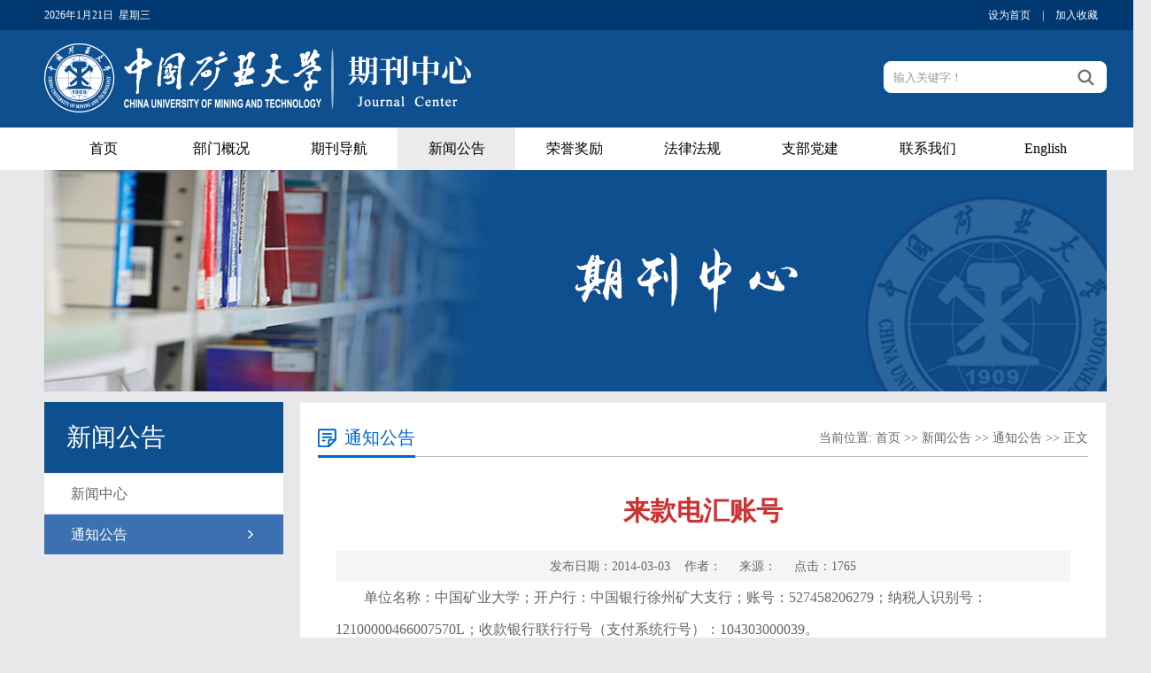

--- FILE ---
content_type: text/html
request_url: https://journal.cumt.edu.cn/info/1074/1117.htm
body_size: 4871
content:
<!DOCTYPE html PUBLIC "-//W3C//DTD XHTML 1.0 Transitional//EN" "http://www.w3.org/TR/xhtml1/DTD/xhtml1-transitional.dtd">
<html xmlns="http://www.w3.org/1999/xhtml">
<head>
    <meta http-equiv="Content-Type" content="text/html; charset=UTF-8" />
    <title>来款电汇账号-期刊中心</title><META Name="keywords" Content="期刊中心,通知公告,来款电汇账号" />
<META Name="description" Content="单位名称：中国矿业大学；开户行：中国银行徐州矿大支行；账号：527458206279；纳税人识别号：12100000466007570L；收款银行联行行号（支付系统行号）：104303000039。电汇请注明：第一作者+学报版面费" />

    <link href="../../style/style.css" rel="stylesheet" type="text/css" />
    <script type="text/javascript" src="../../js/jquery.js"></script>
    <script type="text/javascript" src="../../js/jquery.SuperSlide.js"></script>
    <!--[if lt IE 9]>
    <script src="../../js/html5.js" type="text/javascript"></script>
    <![endif]-->
<!--Announced by Visual SiteBuilder 9-->
<link rel="stylesheet" type="text/css" href="../../_sitegray/_sitegray_d.css" />
<script language="javascript" src="../../_sitegray/_sitegray.js"></script>
<!-- CustomerNO:77656262657232307764475c50515742000000034e56 -->
<link rel="stylesheet" type="text/css" href="../../content.vsb.css" />
<script type="text/javascript" src="/system/resource/js/counter.js"></script>
<script type="text/javascript">_jsq_(1074,'/content.jsp',1117,1687536668)</script>
</head>
<body style="background:#e8e8ea !important;">
<div class="top_line">
    <div class="w1200">
        <div class="top_line_left"><script language="javascript" src="/system/resource/js/calendar/simple.js"></script>               
<script language="JavaScript">
//阳历
var c_Calendar194422EnDateString;

var c_Calendar194422WeekDayString;

//阴历
var c_Calendar194422CnDateString;
//节气
var c_Calendar194422JQString;
//年
var c_Calendar194422YearString;
//月
var c_Calendar194422MonthString;
//日
var c_Calendar194422DayString;
//周
var c_Calendar194422WeekString;
//显示
var c_Calendar194422ShowString;
function RunGLNL194422()
{          
    var  sc =new Simple_Calendar ();
    sc.init();
    c_Calendar194422CnDateString=sc.getCnDateString();
    c_Calendar194422WeekDayString=sc.getCalendarWeekString();
    c_Calendar194422JQString=sc.getJQString();
    c_Calendar194422EnDateString=sc.getEnDateString();
    c_Calendar194422YearString=sc.getYearString();
    c_Calendar194422MonthString=sc.getMonthString();
    c_Calendar194422DayString=sc.getDayString();
    c_Calendar194422WeekString=sc.getWeekString();
    c_Calendar194422ShowString= "";
}
RunGLNL194422();
      
c_Calendar194422ShowString+=c_Calendar194422EnDateString; 
c_Calendar194422ShowString+="&nbsp;&nbsp;"+c_Calendar194422WeekDayString; 



</script>
<div id="c_lunar194422"></div>
<script>
	document.getElementById("c_lunar194422").innerHTML = c_Calendar194422ShowString;
</script>
</div>
        <div class="top_line_right top_link">

<script language="javascript">
function dosuba194423a()
{
    try{
        var ua = navigator.userAgent.toLowerCase();
        if(ua.indexOf("msie 8")>-1)
        {
            window.external.AddToFavoritesBar(document.location.href,document.title,"");//IE8
        }else if(ua.toLowerCase().indexOf("rv:")>-1)
        {
            window.external.AddToFavoritesBar(document.location.href,document.title,"");//IE11+
        }else{
            if (document.all) 
            {
                window.external.addFavorite(document.location.href, document.title);
            }else if(window.sidebar)
            {
                window.sidebar.addPanel( document.title, document.location.href, "");//firefox
            }
            else
            {
                alert(hotKeysa194423a());
            }
        }

    }
    catch (e){alert("无法自动添加到收藏夹，请使用 Ctrl + d 手动添加");}
}
function hotKeysa194423a() 
{
    var ua = navigator.userAgent.toLowerCase(); 
    var str = "";    
    var isWebkit = (ua.indexOf('webkit') != - 1); 
    var isMac = (ua.indexOf('mac') != - 1);     
    if (ua.indexOf('konqueror') != - 1) 
    {  
        str = 'CTRL + B'; // Konqueror   
    } 
    else if (window.home || isWebkit || isMac) 
    {        
        str = (isMac ? 'Command/Cmd' : 'CTRL') + ' + D'; // Netscape, Safari, iCab, IE5/Mac   
    }
    return ((str) ? '无法自动添加到收藏夹，请使用' + str + '手动添加' : str);
}
function setHomepagea194423a()
{
    var url = document.location.href;
    if (document.all)
    {
        document.body.style.behavior='url(#default#homepage)';
        document.body.setHomePage(url);
    }
    else if (window.sidebar)
    {
        if(window.netscape)
        {
             try{
                  netscape.security.PrivilegeManager.enablePrivilege("UniversalXPConnect");
             }catch (e){
                   alert("该操作被浏览器拒绝，如果想启用该功能，请在地址栏内输入 about:config,然后将项 signed.applets.codebase_principal_support 值该为true");
             }
        }
    var prefs = Components.classes['@mozilla.org/preferences-service;1'].getService(Components. interfaces.nsIPrefBranch);
    prefs.setCharPref('browser.startup.homepage',url);
    }
    else
    {
        alert("浏览器不支持自动设为首页，请手动设置");
    }
}
</script>

            <a href="javascript:setHomepagea194423a()">设为首页</a> |
            <a onclick="javascript:dosuba194423a();" href="#">加入收藏</a> 

        </div>
    </div>
</div>
<div class="header">
    <div class="w1200">
        <div class="logo">
<a href="../../index.htm"><img src="../../images/logo.png" alt="" /></a></div>
        <script type="text/javascript">
    function _nl_ys_check(){
        
        var keyword = document.getElementById('showkeycode194425').value;
        if(keyword==null||keyword==""){
            alert("请输入你要检索的内容！");
            return false;
        }
        if(window.toFF==1)
        {
            document.getElementById("lucenenewssearchkey194425").value = Simplized(keyword );
        }else
        {
            document.getElementById("lucenenewssearchkey194425").value = keyword;            
        }
        var  base64 = new Base64();
        document.getElementById("lucenenewssearchkey194425").value = base64.encode(document.getElementById("lucenenewssearchkey194425").value);
        new VsbFormFunc().disableAutoEnable(document.getElementById("showkeycode194425"));
        return true;
    } 
</script>


<form action="../../search.jsp?wbtreeid=1074" method="post" id="au3a" name="au3a" onsubmit="return _nl_ys_check()" style="display: inline">
 <input type="hidden" id="lucenenewssearchkey194425" name="lucenenewssearchkey" value=""><input type="hidden" id="_lucenesearchtype194425" name="_lucenesearchtype" value="1"><input type="hidden" id="searchScope194425" name="searchScope" value="0">
<div class="i-search ">
            <div class="fl">
			<input name="showkeycode" id="showkeycode194425" type="text" value="输入关键字！" onfocus="this.style.color='#999999';if (value =='输入关键字！'){value =''}" onblur="this.style.color='999999';if (value ==''){value='输入关键字！'}" class="search-txt" style="color:#999999;"></div>
            <div class="fr"><input name="" type="submit" class="search-btn" value=""></div>
        </div>
</form><script language="javascript" src="/system/resource/js/base64.js"></script><script language="javascript" src="/system/resource/js/formfunc.js"></script>

    </div>
</div>
<div class="i-nav">
    <ul id="nav" class="nav clearfix">
        <li class="nLi ">
            <h3><a href="../../index.htm">首页</a></h3>
        </li>
        <li class="nLi ">
            <h3><a href="../../bmgk.htm">部门概况</a></h3>
<ul class="sub">
<li class="ss"><a href="../../bmgk/qkzxjj.htm">期刊中心简介</a>


</li>
<li class="ss"><a href="../../bmgk/bwhmd.htm">编委会名单</a>


</li>
<li class="ss"><a href="">中青年编委会</a>

<ul class="xs">
<li><a href="../../bmgk/zqnbwh/International_Journal_of_Mining_Science_and_Tech.htm">International Journal of Mining Science and Technology</a></li>
<li><a href="../../bmgk/zqnbwh/zgkydxxb.htm">中国矿业大学学报</a></li>
</ul>

</li>
</ul>
        </li>
        <li class="nLi ">
            <h3><a href="../../qkdh.htm">期刊导航</a></h3>
<ul class="sub">
<li class="ss"><a href="../../qkdh/zgkydxxb.htm">中国矿业大学学报</a>


</li>
<li class="ss"><a href="../../qkdh/International_Journal_of_Mining_Science_and_Tech.htm">International Journal of Mining Science and Technology</a>


</li>
<li class="ss"><a href="../../qkdh/zgkydxxb_shkxb_.htm">中国矿业大学学报（社会科学版）</a>


</li>
<li class="ss"><a href="../../qkdh/mtgdjy.htm">煤炭高等教育</a>


</li>
</ul>
        </li>
        <li class="nLi on">
            <h3><a href="../../xwgg.htm">新闻公告</a></h3>
<ul class="sub">
<li class="ss"><a href="../../xwgg/xwzx.htm">新闻中心</a>


</li>
<li class="ss"><a href="../../xwgg/tzgg.htm">通知公告</a>


</li>
</ul>
        </li>
        <li class="nLi ">
            <h3><a href="../../ryjl.htm">荣誉奖励</a></h3>
<ul class="sub">
<li class="ss"><a href="../../ryjl/a2025.htm">2025</a>


</li>
<li class="ss"><a href="../../ryjl/a2024.htm">2024</a>


</li>
<li class="ss"><a href="../../ryjl/a2023.htm">2023</a>


</li>
<li class="ss"><a href="../../ryjl/a2022.htm">2022</a>


</li>
<li class="ss"><a href="../../ryjl/a2021.htm">2021</a>


</li>
<li class="ss"><a href="../../ryjl/a2020.htm">2020</a>


</li>
<li class="ss"><a href="../../ryjl/a2019.htm">2019</a>


</li>
<li class="ss"><a href="../../ryjl/a2018.htm">2018</a>


</li>
<li class="ss"><a href="../../ryjl/a2017.htm">2017</a>


</li>
<li class="ss"><a href="../../ryjl/a2016.htm">2016</a>


</li>
</ul>
        </li>
        <li class="nLi ">
            <h3><a href="../../flfg.htm">法律法规</a></h3>
<ul class="sub">
<li class="ss"><a href="../../flfg/xgfg.htm">相关法规</a>


</li>
<li class="ss"><a href="../../flfg/bzgf.htm">标准规范</a>


</li>
</ul>
        </li>
        <li class="nLi ">
            <h3><a href="../../zbdj.htm">支部党建</a></h3>
        </li>
        <li class="nLi ">
            <h3><a href="../../lxwm1.htm">联系我们</a></h3>
        </li>
        <li class="nLi ">
            <h3><a href="#">English</a></h3>
        </li>

    </ul>
    <script id="jsID" type="text/javascript">

        jQuery("#nav").slide({
            type:"menu",// 效果类型，针对菜单/导航而引入的参数（默认slide）
            titCell:".nLi", //鼠标触发对象
            targetCell:".sub", //titCell里面包含的要显示/消失的对象
            effect:"slideDown", //targetCell下拉效果
            delayTime:300 , //效果时间
            triggerTime:0, //鼠标延迟触发时间（默认150）
            returnDefault:true //鼠标移走后返回默认状态，例如默认频道是“预告片”，鼠标移走后会返回“预告片”（默认false）
        });
    </script>
</div>

<!--banner-->
<div class="list_banner"><img src="../../images/ltban.png" /></div>
<!--主要内容开始-->
<div class="listmain clearfix">
    <div class="lm-left">
        <div class="left-lmname">
             <h1>新闻公告</h1>
        </div>
        <div class="list-sub">
<a href="../../xwgg/xwzx.htm">新闻中心</a>
<a href="../../xwgg/tzgg.htm" id="this-on">通知公告</a>

        </div>
    </div>
    <div class="lm-right clearfix">
        <div class="this-name">
            <h1>通知公告</h1>
            <span>    当前位置: 
                        <a href="../../index.htm">首页</a>
                >>
                <a href="../../xwgg.htm">新闻公告</a>
                >>
                <a href="../../xwgg/tzgg.htm">通知公告</a>
                >>
                正文
</span>
        </div>
        <div class="clearboth"></div>
        


<script language="javascript" src="/system/resource/js/dynclicks.js"></script><script language="javascript" src="../../_dwr/interface/NewsvoteDWR.js"></script><script language="javascript" src="../../_dwr/engine.js"></script><script language="javascript" src="/system/resource/js/news/newscontent.js"></script><script language="javascript" src="/system/resource/js/ajax.js"></script><form name="_newscontent_fromname">
<div class="c-content">
<h1 class="c-title">来款电汇账号</h1>
<div class="other-s">发布日期：2014-03-03&nbsp;&nbsp;&nbsp;&nbsp;作者： &nbsp;&nbsp;&nbsp;&nbsp;来源： &nbsp;&nbsp;&nbsp;&nbsp;点击：<script>_showDynClicks("wbnews", 1687536668, 1117)</script></div>


    <div id="vsb_content"><div class="nr-info"><div class="v_news_content">
<div class="read"><div class="wp_articlecontent"><p><span style="font-size:16px;">单位名称：中国矿业大学；开户行：中国银行徐州矿大支行；账号：527458206279；纳税人识别号：</span><span style="font:14px/28px arial, 宋体, sans-serif;color:#000000;text-transform:none;text-indent:0px;letter-spacing:normal;word-spacing:0px;float:none;display:inline !important;widows:1;font-size-adjust:none;font-stretch:normal;-webkit-text-stroke-width:0px;"><span style="font:16px/28px arial, 宋体, sans-serif;color:#000000;text-transform:none;text-indent:0px;letter-spacing:normal;word-spacing:0px;float:none;display:inline !important;widows:1;font-size-adjust:none;font-stretch:normal;-webkit-text-stroke-width:0px;">12100000466007570L；</span><span style="font-family:宋体;font-size:19px;mso-bidi-font-family:times new roman;mso-font-kerning:1px;mso-ansi-language:en-us;mso-fareast-language:zh-cn;mso-bidi-language:ar-sa;"><strong><span style="font:16px/28px 宋体;color:#000000;text-transform:none;text-indent:0px;letter-spacing:normal;word-spacing:0px;float:none;display:inline !important;widows:1;font-size-adjust:none;font-stretch:normal;-webkit-text-stroke-width:0px;mso-bidi-font-family:times new roman;mso-font-kerning:1px;mso-ansi-language:en-us;mso-fareast-language:zh-cn;mso-bidi-language:ar-sa;">收款银行联行行号（支付系统行号）：</span></strong></span><span lang="EN-US" style="font-family:宋体;font-size:16px;mso-bidi-font-family:arial;mso-font-kerning:1px;mso-ansi-language:en-us;mso-fareast-language:zh-cn;mso-bidi-language:ar-sa;">104303000039</span><span style="font:16px/28px arial, 宋体, sans-serif;color:#000000;text-transform:none;text-indent:0px;letter-spacing:normal;word-spacing:0px;float:none;display:inline !important;widows:1;font-size-adjust:none;font-stretch:normal;-webkit-text-stroke-width:0px;">。</span></span></p><p><span style="font-size:16px;">电汇请注明：第一作者+学报版面费</span></p></div></div>
</div></div></div><div id="div_vote_id"></div>
    

</div>
</form>

    </div>
</div>
<!--主要内容结束-->
<div class="copyright">
<!-- 版权内容请在本组件"内容配置-版权"处填写 -->
<p>
   地址：江苏省徐州市铜山区大学路1号 &nbsp;邮编：221116
</p>
<p>
    版 权： 中国矿业大学 期刊中心 版权所有
</p>
    </div>



</body>
</html>


--- FILE ---
content_type: text/html;charset=UTF-8
request_url: https://journal.cumt.edu.cn/system/resource/code/news/click/dynclicks.jsp?clickid=1117&owner=1687536668&clicktype=wbnews
body_size: 119
content:
1765